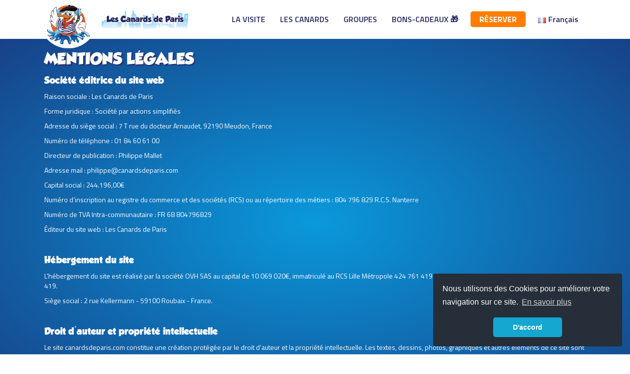

--- FILE ---
content_type: text/css
request_url: https://www.canardsdeparis.com/wp-content/themes/bb-theme-child/style.css?ver=6.7.4
body_size: 488
content:
/*
Theme Name: Beaver Builder Child Theme
Theme URI: http://www.wpbeaverbuilder.com
Version: 1.0
Description: An example child theme that can be used as a starting point for custom development.
Author: The Beaver Builder Team
Author URI: http://www.fastlinemedia.com
template: bb-theme
*/

/* Add your custom styles here... */ 

/* Give the link some padding and some color */
.fl-page-nav .navbar-nav > li.ss-nav-button {
  padding: 10px;
}

.fl-page-nav .navbar-nav > li.ss-nav-button > a {
  padding: 5px 18px !important;
  font-weight: bold;
  text-transform: uppercase;
  color: #ffffff !important;
  border-radius: 5px;
  background-color: #FF7D00;
}

/* Adjust the position for the fixed navigation menu
.fl-page-header-fixed .fl-page-nav .navbar-nav > li.ss-nav-button > a {
  position: relative;
  bottom: 6px;
} */

/* Give the button a hover & active state */
.fl-page-nav .navbar-nav > li.ss-nav-button > a:active,
.fl-page-nav .navbar-nav > li.ss-nav-button > a:hover {
  color: #ffffff !important;
  background-color: #05b2DC;	
}



/* Inclure la police Grobold dans le CSS site-wide */
@font-face {
    font-family: 'groboldproregular';
    src: url("https://www.canardsdeparis.com/wp-content/themes/bb-theme-child/fonts/groboldpr-webfont.woff2") format('woff2'),
         url("https://www.canardsdeparis.com/wp-content/themes/bb-theme-child/fonts/groboldpr-webfont.woff") format('woff');
    font-weight: normal;
    font-style: normal;
}